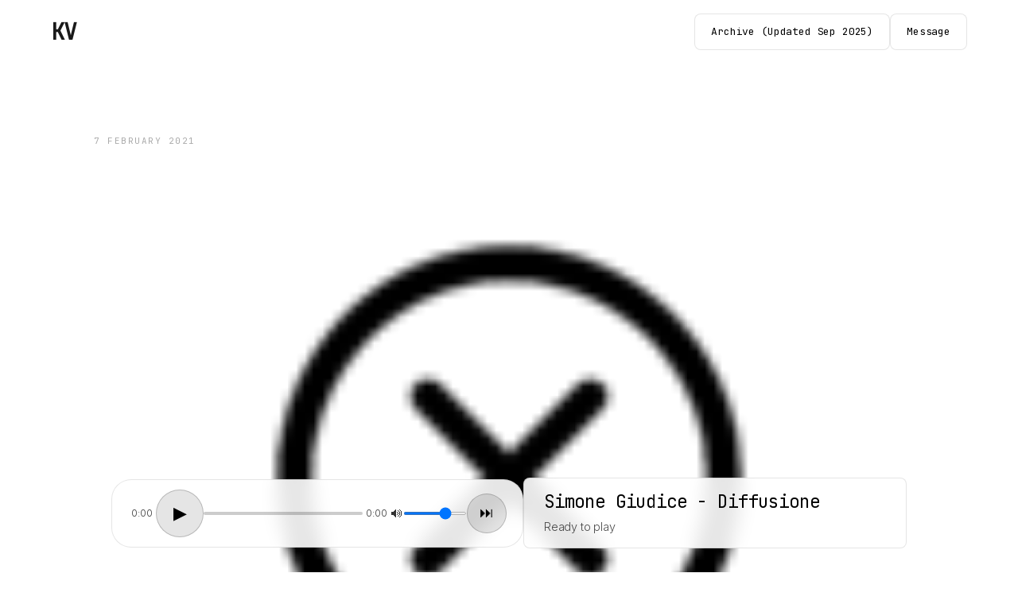

--- FILE ---
content_type: text/html; charset=UTF-8
request_url: https://keytarsandviolins.blogspot.com/2021/02/
body_size: 12379
content:
<!DOCTYPE html>
<html xmlns="http://www.w3.org/1999/xhtml" xml:lang="en" lang="en">
<head>
  <!-- Google tag (gtag.js) -->
  <script async src="https://www.googletagmanager.com/gtag/js?id=G-S8ZEMQ3JNM"></script>
  <script>
    window.dataLayer = window.dataLayer || [];
    function gtag(){dataLayer.push(arguments);}
    gtag('js', new Date());
    gtag('config', 'G-S8ZEMQ3JNM');
  </script>
  
  <title>KV</title>
  <meta http-equiv="content-type" content="application/xhtml+xml; charset=UTF-8" />
  <meta name="viewport" content="width=device-width, initial-scale=1.0">
  <meta name="description" content="An interesting mp3 blog for the '00 generation who remember mp3 blogs" />
  <meta name="keywords" content="Techno House Disco Dance Electronic Ambient Experimental Art and Music Blog" />
  
  <script type="text/javascript">(function() { (function(){function b(g){this.t={};this.tick=function(h,m,f){var n=f!=void 0?f:(new Date).getTime();this.t[h]=[n,m];if(f==void 0)try{window.console.timeStamp("CSI/"+h)}catch(q){}};this.getStartTickTime=function(){return this.t.start[0]};this.tick("start",null,g)}var a;if(window.performance)var e=(a=window.performance.timing)&&a.responseStart;var p=e>0?new b(e):new b;window.jstiming={Timer:b,load:p};if(a){var c=a.navigationStart;c>0&&e>=c&&(window.jstiming.srt=e-c)}if(a){var d=window.jstiming.load;
c>0&&e>=c&&(d.tick("_wtsrt",void 0,c),d.tick("wtsrt_","_wtsrt",e),d.tick("tbsd_","wtsrt_"))}try{a=null,window.chrome&&window.chrome.csi&&(a=Math.floor(window.chrome.csi().pageT),d&&c>0&&(d.tick("_tbnd",void 0,window.chrome.csi().startE),d.tick("tbnd_","_tbnd",c))),a==null&&window.gtbExternal&&(a=window.gtbExternal.pageT()),a==null&&window.external&&(a=window.external.pageT,d&&c>0&&(d.tick("_tbnd",void 0,window.external.startE),d.tick("tbnd_","_tbnd",c))),a&&(window.jstiming.pt=a)}catch(g){}})();window.tickAboveFold=function(b){var a=0;if(b.offsetParent){do a+=b.offsetTop;while(b=b.offsetParent)}b=a;b<=750&&window.jstiming.load.tick("aft")};var k=!1;function l(){k||(k=!0,window.jstiming.load.tick("firstScrollTime"))}window.addEventListener?window.addEventListener("scroll",l,!1):window.attachEvent("onscroll",l);
 })();</script><meta http-equiv="Content-Type" content="text/html; charset=UTF-8" />
<meta name="generator" content="Blogger" />
<link rel="icon" type="image/vnd.microsoft.icon" href="https://www.blogger.com/favicon.ico"/>
<link rel="alternate" type="application/atom+xml" title="KV - Atom" href="https://keytarsandviolins.blogspot.com/feeds/posts/default" />
<link rel="alternate" type="application/rss+xml" title="KV - RSS" href="https://keytarsandviolins.blogspot.com/feeds/posts/default?alt=rss" />
<link rel="service.post" type="application/atom+xml" title="KV - Atom" href="https://www.blogger.com/feeds/35177117/posts/default" />
<link rel="stylesheet" type="text/css" href="https://www.blogger.com/static/v1/v-css/1601750677-blog_controls.css"/>
<link rel="stylesheet" type="text/css" href="https://www.blogger.com/dyn-css/authorization.css?targetBlogID=35177117&zx=ce63b0a0-1b34-4c34-af0d-2360ba7fec11"/>

  
  <!-- Fonts -->
  <link href="https://fonts.googleapis.com/css2?family=Inter:wght@300;400;500;600&family=JetBrains+Mono:wght@300;400&display=swap" rel="stylesheet">
  
  <!-- Feed -->
  <link rel="alternate" type="application/rss+xml" title="RSS" href="https://keytarsandviolins.blogspot.com/feeds/posts/default" />
  <$BlogRSDUrl$>

  <style type="text/css">
    /* Reset and Base Styles */
    * {
      margin: 0;
      padding: 0;
      box-sizing: border-box;
    }

    #b-navbar { 
      height: 0px; 
      visibility: hidden; 
    }

    html {
      scroll-behavior: smooth;
    }

    body {
      font-family: 'Inter', -apple-system, BlinkMacSystemFont, 'Segoe UI', Roboto, sans-serif;
      background: #ffffff;
      color: #1a1a1a;
      line-height: 1.6;
      font-weight: 300;
      letter-spacing: -0.01em;
      overflow-x: hidden;
      position: relative;
    }

    /* Animated Background Particles */
    .particles-container {
      position: fixed;
      top: 0;
      left: 0;
      width: 100%;
      height: 100%;
      pointer-events: none;
      z-index: 1;
      opacity: 0.4;
    }

    .particle {
      position: absolute;
      background: rgba(0,0,0,0.05);
      border-radius: 50%;
      animation: float 25s infinite linear;
    }

    @keyframes float {
      0% {
        transform: translateY(100vh) rotate(0deg);
        opacity: 0;
      }
      10% {
        opacity: 1;
      }
      90% {
        opacity: 1;
      }
      100% {
        transform: translateY(-100px) rotate(360deg);
        opacity: 0;
      }
    }

    /* Audio Visualizer */
    .audio-visualizer {
      position: fixed;
      bottom: 80px;
      left: 0;
      right: 0;
      height: 60px;
      z-index: 999;
      display: flex;
      align-items: end;
      justify-content: center;
      gap: 2px;
      opacity: 0;
      transition: opacity 0.3s ease;
      pointer-events: none;
    }

    .audio-visualizer.active {
      opacity: 1;
    }

    .visualizer-bar {
      width: 3px;
      background: rgba(0,0,0,0.08);
      border-radius: 2px;
      transform-origin: bottom;
      transition: all 0.1s ease;
    }

    /* Header with Glitch Effect */
    .header {
      position: fixed;
      top: 0;
      left: 0;
      right: 0;
      height: 80px;
      background-color: #ffffff;
      z-index: 1000;
      display: flex;
      align-items: center;
      justify-content: space-between;
      padding: 0 5%;
      transition: all 0.3s ease;
    }

    .header.scrolled {
      background-color: #ffffff;
    }

    .logo {
      font-size: 28px;
      font-weight: 600;
      color: #1a1a1a;
      text-decoration: none;
      letter-spacing: -0.02em;
      position: relative;
      transition: all 0.3s ease;
      font-family: 'JetBrains Mono', monospace;
    }

    .logo:hover {
      color: #666;
      background: none;
      animation: glitch 0.5s ease-in-out;
    }

    @keyframes glitch {
      0%, 100% { transform: translate(0); }
      20% { transform: translate(-1px, 1px); }
      40% { transform: translate(-1px, -1px); }
      60% { transform: translate(1px, 1px); }
      80% { transform: translate(1px, -1px); }
    }

    .nav-controls {
      display: flex;
      align-items: center;
      gap: 20px;
    }

    .archives-select {
      background: #ffffff;
      border: 1px solid rgba(0, 0, 0, 0.1);
      border-radius: 8px;
      padding: 10px 15px;
      font-family: inherit;
      font-size: 14px;
      color: #666;
      cursor: pointer;
      transition: all 0.3s ease;
    }

    .archives-select:hover {
      border-color: rgba(0, 0, 0, 0.2);
      background: #ffffff;
      transform: translateY(-1px);
    }

    .archives-link {
      background: rgba(255,255,255,0.9);
      border: 1px solid rgba(0,0,0,0.1);
      border-radius: 8px;
      backdrop-filter: blur(10px);
      padding: 12px 20px;
      font-family: 'JetBrains Mono', monospace;
      font-size: 13px;
      font-weight: 400;
      color: black;
      text-decoration: none;
      cursor: pointer;
      transition: all 0.2s ease;
      display: inline-block;
    }

    .archives-link:hover {
      background: rgba(255,255,255,0.95);
      transform: translateY(-1px);
      color: black;
    }

    .email-link {
      background: rgba(255,255,255,0.9);
      border: 1px solid rgba(0,0,0,0.1);
      border-radius: 8px;
      backdrop-filter: blur(10px);
      padding: 12px 20px;
      font-family: 'JetBrains Mono', monospace;
      font-size: 13px;
      font-weight: 400;
      color: black;
      text-decoration: none;
      cursor: pointer;
      transition: all 0.2s ease;
      display: inline-block;
    }

    .email-link:hover {
      background: rgba(255,255,255,0.95);
      transform: translateY(-1px);
      color: black;
    }

    /* Main Content - Desktop Image Focus */
    .main-container {
      max-width: 1200px;
      margin: 0 auto;
      padding: 120px 3% 120px;
      position: relative;
      z-index: 10;
    }

    .blog-entry {
      margin-bottom: 120px;
      background: #ffffff;
      border: none;
      position: relative;
      transform: translateY(30px);
      opacity: 0;
      transition: all 0.8s ease;
      overflow: hidden;
    }

    .blog-entry.visible {
      transform: translateY(0);
      opacity: 1;
    }

    .entry-date {
      font-size: 11px;
      color: #aaa;
      margin-bottom: 0;
      font-weight: 400;
      font-family: 'JetBrains Mono', monospace;
      text-transform: uppercase;
      letter-spacing: 1.5px;
      padding: 24px 40px 15px;
      position: relative;
      z-index: 2;
    }

    /* Spectacular Hero Image Styling */
    .entry-content {
      position: relative;
    }

    .entry-content img:first-child {
      width: 100% !important;
      height: 600px !important;
      object-fit: contain !important;
      margin: 0;
      position: relative;
      background: #ffffff;
      display: block;
      max-width: 100%;
      max-height: 600px;
    }

    /* Remove all overlay effects for pure white background */

    /* Content Area - Minimalist to Let Image Shine */
    .entry-content-area {
      padding: 50px 40px 40px;
      position: relative;
      z-index: 3;
    }

    /* Blog entry layout to control comments positioning */
    .blog-entry {
      display: flex;
      flex-direction: column;
    }

    .entry-content {
      display: flex;
      flex-direction: column;
    }

    /* Make sure content area appears before comments */
    .entry-content-area {
      order: 1;
    }

    /* Position comments section after content area */
    .blog-entry .comments-section {
      order: 2;
      align-self: stretch;
    }

    /* Refined Track List - Secondary to Image */
    .entry-content a[href$=".mp3"] {
      display: block;
      color: #555;
      text-decoration: none;
      padding: 10px 24px;
      margin: 2px 0;
      background: #ffffff;
      border: none;
      transition: all 0.4s ease;
      position: relative;
      overflow: hidden;
      font-family: 'JetBrains Mono', monospace;
      font-size: 13px;
      font-weight: 400;
    }

    .entry-content a[href$=".mp3"]:hover {
      background: #ffffff;
      color: #222;
    }

    /* Minimal Track Count Display */
    .track-count {
      text-align: center;
      color: #bbb;
      font-family: 'JetBrains Mono', monospace;
      font-size: 11px;
      text-transform: uppercase;
      letter-spacing: 1.2px;
      margin: 30px 0 0;
      padding: 20px;
    }

    /* General content styles - Minimal */
    .entry-content {
      font-size: 16px;
      line-height: 1.8;
      color: #444;
    }

    .entry-content p {
      margin-bottom: 24px;
      animation: fadeInUp 0.8s ease forwards;
      opacity: 0;
      transform: translateY(20px);
      padding: 0 40px;
      font-size: 15px;
      color: #666;
    }

    .entry-content p:nth-child(1) { animation-delay: 0.2s; }
    .entry-content p:nth-child(2) { animation-delay: 0.4s; }
    .entry-content p:nth-child(3) { animation-delay: 0.6s; }

    @keyframes fadeInUp {
      to {
        opacity: 1;
        transform: translateY(0);
      }
    }

    /* Non-MP3 links */
    .entry-content a:not([href$=".mp3"]) {
      color: #666;
      text-decoration: none;
      transition: all 0.3s ease;
    }

    .entry-content a:not([href$=".mp3"]):hover {
      color: #333;
      background: none;
    }

    /* Minimal Typography Effects */
    .entry-content h1, .entry-content h2, .entry-content h3 {
      color: #333;
      margin: 40px 0 24px;
      font-weight: 600;
      padding: 0 40px;
    }

    /* Audio Player with Advanced Design */
    .audio-player-container {
      position: fixed;
      bottom: 0;
      left: 0;
      right: 0;
      z-index: 1000;
      padding: 30px;
      color: black;
      transform: translateY(100%);
      animation: slideUp 0.6s ease forwards;
    }

    .player-container {
      display: flex;
      flex-direction: row;
      align-items: center;
      justify-content: center;
      gap: 20px;
      max-width: 1000px;
      margin: 0 auto;
    }

    @keyframes slideUp {
      to {
        transform: translateY(0);
      }
    }

    .audio-player {
      flex: 1;
      max-width: 400px;
    }

    .audio-controls {
      display: flex;
      gap: 15px;
      align-items: center;
      justify-content: center;
      background: rgba(255,255,255,0.9);
      padding: 12px 20px;
      border-radius: 25px;
      backdrop-filter: blur(10px);
      border: 1px solid rgba(0,0,0,0.1);
      flex-shrink: 0;
      overflow: hidden;
    }

    .control-btn {
      background: rgba(0,0,0,0.1);
      border: 1px solid rgba(0,0,0,0.2);
      border-radius: 50%;
      width: 50px;
      height: 50px;
      color: black;
      font-size: 18px;
      cursor: pointer;
      transition: all 0.2s ease;
      display: flex;
      align-items: center;
      justify-content: center;
    }

    .control-btn:hover {
      background: rgba(0,0,0,0.2);
      transform: scale(1.05);
    }

    .control-btn:active {
      transform: scale(0.95);
    }

    .play-btn {
      width: 60px;
      height: 60px;
      font-size: 22px;
    }

    .progress-container {
      width: 200px;
      height: 4px;
      background: rgba(0,0,0,0.2);
      border-radius: 2px;
      overflow: hidden;
      cursor: pointer;
    }

    .progress-bar {
      height: 100%;
      background: black;
      width: 0%;
      transition: width 0.1s ease;
    }

    .time-display {
      color: rgba(0,0,0,0.8);
      font-size: 12px;
      min-width: 35px;
      text-align: center;
      font-weight: 300;
    }

    .volume-control {
      display: flex;
      align-items: center;
      gap: 8px;
    }

    .volume-icon {
      font-size: 16px;
      user-select: none;
      cursor: pointer;
      opacity: 0.8;
      transition: opacity 0.2s ease;
    }

    .volume-icon:hover {
      opacity: 1;
    }

    .volume-slider {
      width: 80px;
      height: 4px;
      background: rgba(0,0,0,0.2);
      border-radius: 2px;
      appearance: none;
      cursor: pointer;
      transition: all 0.2s ease;
    }

    .volume-slider::-webkit-slider-thumb {
      appearance: none;
      width: 16px;
      height: 16px;
      background: black;
      border-radius: 50%;
      cursor: pointer;
      transition: transform 0.2s ease;
    }

    .volume-slider::-webkit-slider-thumb:hover {
      transform: scale(1.2);
    }

    .volume-slider::-moz-range-thumb {
      width: 16px;
      height: 16px;
      background: black;
      border-radius: 50%;
      border: none;
      cursor: pointer;
    }

    .track-info {
      text-align: left;
      flex: 1;
      max-width: 500px;
      background: rgba(255,255,255,0.9);
      padding: 15px 25px;
      border-radius: 8px;
      backdrop-filter: blur(10px);
      border: 1px solid rgba(0,0,0,0.1);
    }

    .track-title {
      font-family: 'JetBrains Mono', monospace;
      font-size: 1.4rem;
      font-weight: 400;
      margin-bottom: 5px;
      line-height: 1.3;
      color: black;
    }

    .track-date {
      font-size: 0.9rem;
      opacity: 0.7;
      font-weight: 300;
      color: black;
    }

    /* Mouse Cursor Enhancement */
    .cursor-dot {
      position: fixed;
      width: 5px;
      height: 5px;
      background: rgba(0, 0, 0, 0.6);
      border-radius: 50%;
      pointer-events: none;
      z-index: 9999;
      mix-blend-mode: difference;
      transition: all 0.1s ease;
    }

    .cursor-ring {
      position: fixed;
      width: 24px;
      height: 24px;
      border: 1px solid rgba(0, 0, 0, 0.3);
      border-radius: 50%;
      pointer-events: none;
      z-index: 9999;
      transition: all 0.2s ease;
      mix-blend-mode: difference;
    }

    /* Scroll Progress Indicator */
    .scroll-progress {
      position: fixed;
      top: 80px;
      left: 0;
      width: 0%;
      height: 2px;
      background: rgba(0,0,0,0.2);
      z-index: 1001;
      transition: width 0.1s ease;
    }

    /* Desktop Responsive - Larger Images */
    @media (min-width: 1200px) {
      .entry-content img:first-child {
        height: 700px !important;
        max-height: 700px;
      }
    }

    /* Mobile Responsive (Minimal - Desktop Focus) */
    @media (max-width: 1024px) {
      .main-container {
        max-width: 900px;
        padding: 100px 4% 120px;
      }

      .entry-content img:first-child {
        height: 500px !important;
        object-fit: contain !important;
        background: #ffffff;
        max-height: 500px;
      }


    }

    @media (max-width: 768px) {
      .header {
        padding: 0 20px;
      }

      .nav-controls {
        gap: 15px;
      }

      .main-container {
        padding: 100px 20px 120px;
        max-width: 100%;
      }

      .blog-entry {
        margin-bottom: 60px;
      }

      .entry-content img:first-child {
        height: 300px !important;
        object-fit: contain !important;
        background: #ffffff;
        max-height: 300px;
      }



      .entry-content-area {
        padding: 30px 20px;
      }

      .entry-content p {
        padding: 0 20px;
      }

      .entry-content h1, .entry-content h2, .entry-content h3 {
        padding: 0 20px;
      }

      .audio-player-container {
        padding: 15px;
      }

      .player-container {
        flex-direction: column;
        gap: 15px;
      }
      
      .track-info {
        max-width: 90%;
        padding: 12px 20px;
        text-align: center;
        order: -1;
      }
      
      .track-title {
        font-size: 1.2rem;
      }
      
      .audio-controls {
        gap: 8px;
        padding: 8px 12px;
        flex-wrap: wrap;
        max-width: calc(100vw - 40px);
        margin: 0 auto;
        order: 1;
      }
      
      .control-btn {
        width: 45px;
        height: 45px;
        font-size: 16px;
      }
      
      .play-btn {
        width: 55px;
        height: 55px;
        font-size: 20px;
      }
      
      .progress-container {
        width: 120px;
        min-width: 80px;
      }

      .volume-control {
        gap: 4px;
      }

      .volume-slider {
        width: 50px;
        min-width: 40px;
      }

      .time-display {
        font-size: 11px;
        min-width: 30px;
      }

      .cursor-dot, .cursor-ring {
        display: none;
      }
    }

    @media (max-width: 480px) {
      .logo {
        font-size: 22px;
      }

      .entry-content {
        font-size: 15px;
      }

      .entry-content img:first-child {
        height: 250px !important;
        object-fit: contain !important;
        background: #ffffff;
        max-height: 250px;
      }

      .audio-player-container {
        padding: 10px;
      }

      .player-container {
        flex-direction: column;
        gap: 10px;
      }
      
      .track-info {
        padding: 10px 15px;
        max-width: calc(100vw - 20px);
        text-align: center;
        order: -1;
      }
      
      .track-title {
        font-size: 1.1rem;
      }

      .audio-controls {
        gap: 6px;
        padding: 6px 10px;
        max-width: calc(100vw - 30px);
        border-radius: 20px;
        order: 1;
      }
      
      .control-btn {
        width: 40px;
        height: 40px;
        font-size: 14px;
      }
      
      .play-btn {
        width: 50px;
        height: 50px;
        font-size: 18px;
      }
      
      .progress-container {
        width: 100px;
        min-width: 60px;
      }
      
      .volume-slider {
        width: 40px;
        min-width: 30px;
      }
      
      .time-display {
        font-size: 10px;
        min-width: 28px;
      }
    }

    /* Comments styling */
    .comments-section {
      margin: 0;
      padding: 0;
    }

    .comments-title {
      font-family: 'JetBrains Mono', monospace;
      font-size: 11px;
      font-weight: 400;
      margin: 0;
      color: #bbb;
      text-transform: uppercase;
      letter-spacing: 1.2px;
      text-align: center;
      cursor: pointer;
      transition: color 0.2s ease;
      display: block !important;
    }

    .comments-title:hover {
      color: #999;
    }

    .comments-title::after {
      content: ' ▸';
      font-size: 10px;
      margin-left: 8px;
      transition: transform 0.2s ease;
    }

    .comments-expanded .comments-title::after {
      content: ' ▾';
      transform: rotate(0deg);
    }

    .comment-link {
      color: #bbb;
      text-decoration: none;
      font-family: 'JetBrains Mono', monospace;
      font-size: 11px;
      font-weight: 400;
      text-transform: uppercase;
      letter-spacing: 1.2px;
      transition: color 0.2s ease;
      cursor: pointer;
      display: block !important;
    }

    .comment-link:hover {
      color: #999;
      background: none;
    }

    .comment-link::after {
      content: ' ▸';
      font-size: 10px;
      margin-left: 8px;
      transition: transform 0.2s ease;
    }

    .comments-expanded .comment-link::after {
      content: ' ▾';
      transform: rotate(0deg);
    }

    .comments-expanded {
      margin-top: 20px;
      padding-top: 20px;
      border-top: 1px solid rgba(0, 0, 0, 0.05);
      animation: expandComments 0.3s ease-out;
    }

    @keyframes expandComments {
      from {
        opacity: 0;
        transform: translateY(-10px);
      }
      to {
        opacity: 1;
        transform: translateY(0);
      }
    }

    .comments-expanded .comments-title {
      margin-bottom: 20px;
    }

    .comments-expanded .comment-form {
      margin-top: 20px !important;
      padding-top: 20px !important;
      border-top: 1px solid rgba(0, 0, 0, 0.05) !important;
      animation: fadeInUp 0.3s ease-out !important;
      background: #ffffff !important;
      padding: 20px !important;
      border-radius: 0px !important;
    }

    .comment-form textarea,
    .comment-form input[type="text"],
    .comment-form input[type="email"],
    .comment-form input[type="url"] {
      width: 100%;
      padding: 12px 15px;
      border: 1px solid rgba(0, 0, 0, 0.1);
      border-radius: 0px;
      font-family: 'Inter', sans-serif;
      font-size: 14px;
      margin-bottom: 15px;
      transition: border-color 0.2s ease;
      background: #ffffff;
    }

    .comment-form textarea:focus,
    .comment-form input:focus {
      outline: none;
      border-color: rgba(0, 0, 0, 0.3);
    }

    .comment-form input[type="submit"] {
      background: rgba(0,0,0,0.1);
      border: 1px solid rgba(0,0,0,0.2);
      border-radius: 0px;
      padding: 12px 25px;
      color: black;
      font-family: 'JetBrains Mono', monospace;
      font-size: 12px;
      text-transform: uppercase;
      letter-spacing: 1px;
      cursor: pointer;
      transition: all 0.2s ease;
    }

    .comment-form input[type="submit"]:hover {
      background: rgba(0,0,0,0.2);
      transform: translateY(-1px);
    }

    .comment-body {
      margin-bottom: 24px;
      line-height: 1.8;
      font-size: 15px;
      color: #666;
      font-family: 'Inter', -apple-system, BlinkMacSystemFont, 'Segoe UI', Roboto, sans-serif;
      font-weight: 300;
      padding: 0 40px;
      text-transform: none !important;
    }

    .comment-meta {
      font-size: 12px;
      color: #999;
      font-style: normal;
      font-family: 'JetBrains Mono', monospace;
    }

    .comment-meta a {
      color: #999;
      text-decoration: none;
    }

    .comment-meta a:hover {
      color: #666;
    }

    .comments-list {
      list-style: none;
      margin: 0;
      padding: 0;
    }

    /* Comments styling - Force visibility */
    .comment-item,
    .comments-list .comment-item,
    ul.comments-list .comment-item,
    li.comment-item,
    .comment-body,
    .comment-item .comment-body {
      display: block !important;
      opacity: 1 !important;
      visibility: visible !important;
      height: auto !important;
      overflow: visible !important;
      max-height: none !important;
    }

    .comment-item {
      margin: 20px 0;
      padding: 15px 0;
      border-bottom: 1px solid rgba(0, 0, 0, 0.05);
    }

    .comments-expanded .comment-item {
      display: block !important;
      opacity: 1 !important;
      visibility: visible !important;
    }

    /* Only show comment form when expanded on individual pages */
    .comment-form {
      display: none !important;
    }

    .comments-expanded .comment-form {
      display: block !important;
      opacity: 1 !important;
      visibility: visible !important;
    }

    /* Show comments section even when not expanded for debugging */
    .comments-container {
      background: #ffffff;
      display: block !important;
      visibility: visible !important;
    }

    .comments-container .comments-section {
      background: #ffffff;
      display: block !important;
      visibility: visible !important;
    }

    /* Ensure comments count/link is always visible */
    .comments-title,
    .comment-link {
      opacity: 1 !important;
      display: block !important;
      visibility: visible !important;
    }



    .home-link {
      display: none; /* Hide home link as it's not needed */
    }

    /* Hide all label-related content */
    .labels-section,
    .post-labels,
    .label-header,
    .jump-link,
    span:contains("Labels"),
    *[class*="label"],
    *[id*="label"] {
      display: none !important;
      visibility: hidden !important;
      height: 0 !important;
      overflow: hidden !important;
      opacity: 0 !important;
    }

    /* Hide any text that starts with "Labels" */
    .blog-entry :not(script):not(style) {
      /* This will be handled by JavaScript */
    }

 
    </style>
<meta name='google-adsense-platform-account' content='ca-host-pub-1556223355139109'/>
<meta name='google-adsense-platform-domain' content='blogspot.com'/>
<!-- --><style type="text/css">@import url(//www.blogger.com/static/v1/v-css/navbar/3334278262-classic.css);
div.b-mobile {display:none;}
</style>

</head>

<body><script type="text/javascript">
    function setAttributeOnload(object, attribute, val) {
      if(window.addEventListener) {
        window.addEventListener('load',
          function(){ object[attribute] = val; }, false);
      } else {
        window.attachEvent('onload', function(){ object[attribute] = val; });
      }
    }
  </script>
<div id="navbar-iframe-container"></div>
<script type="text/javascript" src="https://apis.google.com/js/platform.js"></script>
<script type="text/javascript">
      gapi.load("gapi.iframes:gapi.iframes.style.bubble", function() {
        if (gapi.iframes && gapi.iframes.getContext) {
          gapi.iframes.getContext().openChild({
              url: 'https://www.blogger.com/navbar/35177117?origin\x3dhttps://keytarsandviolins.blogspot.com',
              where: document.getElementById("navbar-iframe-container"),
              id: "navbar-iframe"
          });
        }
      });
    </script>
  <!-- Custom Cursor -->
  <div class="cursor-dot"></div>
  <div class="cursor-ring"></div>

  <!-- Scroll Progress -->
  <div class="scroll-progress"></div>

  <!-- Particles Background -->
  <div class="particles-container"></div>

  <!-- Audio Visualizer -->
  <div class="audio-visualizer"></div>

  <!-- Enhanced Audio Player Script -->
  <script>
    document.addEventListener("DOMContentLoaded", function() {
      // Initialize particles
      createParticles();
      
      // Initialize custom cursor
      initCustomCursor();
      
      // Initialize scroll effects
      initScrollEffects();
      
      // Initialize audio player
      initAudioPlayer();
      
      // Initialize audio visualizer
      initAudioVisualizer();

      // Initialize track list enhancements
      initTrackListEnhancements();
      
      // Hide any remaining label text
      hideLabelsText();
      
      // Add global comments fallback handler
      initGlobalCommentsHandler();
    });

    function hideLabelsText() {
      // Find and hide any text nodes or elements that contain "Labels"
      const walker = document.createTreeWalker(
        document.body,
        NodeFilter.SHOW_TEXT,
        null,
        false
      );

      const textNodes = [];
      let node;
      while (node = walker.nextNode()) {
        if (node.textContent.trim().toLowerCase().includes('labels')) {
          textNodes.push(node);
        }
      }

      textNodes.forEach(textNode => {
        const parent = textNode.parentElement;
        if (parent && !parent.querySelector('script') && !parent.querySelector('style')) {
          // Hide the parent element
          parent.style.display = 'none';
          parent.style.visibility = 'hidden';
          parent.style.height = '0';
          parent.style.overflow = 'hidden';
          parent.style.opacity = '0';
        }
      });

      // Also target common Blogger label classes/IDs
      const labelSelectors = [
        '.post-labels',
        '.label-header', 
        '.labels',
        '#labels',
        '[class*="label"]',
        '[id*="label"]'
      ];

      labelSelectors.forEach(selector => {
        try {
          document.querySelectorAll(selector).forEach(el => {
            el.style.display = 'none';
            el.style.visibility = 'hidden';
            el.style.height = '0';
            el.style.overflow = 'hidden';
            el.style.opacity = '0';
          });
        } catch (e) {
          // Ignore invalid selectors
        }
      });
    }

    function createParticles() {
      const container = document.querySelector('.particles-container');
      const particleCount = window.innerWidth > 768 ? 20 : 8;
      
      for (let i = 0; i < particleCount; i++) {
        const particle = document.createElement('div');
        particle.className = 'particle';
        
        const size = Math.random() * 6 + 2;
        particle.style.width = size + 'px';
        particle.style.height = size + 'px';
        particle.style.left = Math.random() * 100 + '%';
        particle.style.animationDelay = Math.random() * 25 + 's';
        particle.style.animationDuration = (Math.random() * 15 + 20) + 's';
        
        container.appendChild(particle);
      }
    }

    function initCustomCursor() {
      if (window.innerWidth <= 768) return;
      
      const cursorDot = document.querySelector('.cursor-dot');
      const cursorRing = document.querySelector('.cursor-ring');
      
      document.addEventListener('mousemove', (e) => {
        cursorDot.style.left = e.clientX + 'px';
        cursorDot.style.top = e.clientY + 'px';
        
        setTimeout(() => {
          cursorRing.style.left = e.clientX - 12 + 'px';
          cursorRing.style.top = e.clientY - 12 + 'px';
        }, 50);
      });

      // Enhanced cursor for images
      document.querySelectorAll('.entry-content img:first-child').forEach(img => {
        img.addEventListener('mouseenter', () => {
          cursorDot.style.transform = 'scale(1.5)';
          cursorRing.style.transform = 'scale(1.2)';
        });
        
        img.addEventListener('mouseleave', () => {
          cursorDot.style.transform = 'scale(1)';
          cursorRing.style.transform = 'scale(1)';
        });
      });
    }

    function initScrollEffects() {
      const header = document.querySelector('.header');
      const progress = document.querySelector('.scroll-progress');
      const entries = document.querySelectorAll('.blog-entry');
      
      function updateScrollProgress() {
        const scrolled = window.pageYOffset;
        const maxHeight = document.body.scrollHeight - window.innerHeight;
        const percentage = (scrolled / maxHeight) * 100;
        progress.style.width = percentage + '%';
        
        // Header scroll effect
        if (scrolled > 50) {
          header.classList.add('scrolled');
        } else {
          header.classList.remove('scrolled');
        }
      }
      
      function revealEntries() {
        entries.forEach(entry => {
          const entryTop = entry.getBoundingClientRect().top;
          const entryVisible = 200;
          
          if (entryTop < window.innerHeight - entryVisible) {
            entry.classList.add('visible');
          }
        });
      }
      
      window.addEventListener('scroll', () => {
        updateScrollProgress();
        revealEntries();
      });
      
      // Initial check
      revealEntries();
    }

    function initTrackListEnhancements() {
      // Wrap content areas and add track counts
      document.querySelectorAll('.blog-entry').forEach(entry => {
        const content = entry.querySelector('.entry-content');
        if (!content) return;

        // Count MP3 links
        const mp3Links = content.querySelectorAll('a[href$=".mp3"]');
        if (mp3Links.length === 0) return;

        // Wrap non-image content
        const contentArea = document.createElement('div');
        contentArea.className = 'entry-content-area track-list';
        
        // Move everything except the first image to content area
        const firstImg = content.querySelector('img');
        const elementsToMove = Array.from(content.children).filter(el => el !== firstImg);
        
        elementsToMove.forEach(el => {
          contentArea.appendChild(el);
        });
        
        // Enhance track links after moving them
        enhanceTrackLinks(contentArea);
        
        // Add track count
        const trackCount = document.createElement('div');
        trackCount.className = 'track-count';
        trackCount.textContent = `${mp3Links.length} Track${mp3Links.length !== 1 ? 's' : ''}`;
        contentArea.appendChild(trackCount);
        
        // Style and set up the comments section
        const commentsSection = entry.querySelector('.comments-section');
        if (commentsSection) {
          // Style the comments section to match our design
          commentsSection.style.cssText = `
            text-align: center;
            color: #bbb;
            font-family: 'JetBrains Mono', monospace;
            font-size: 11px;
            text-transform: uppercase;
            letter-spacing: 1.2px;
            margin: 15px 0 0;
            padding: 20px;
            display: block !important;
            visibility: visible !important;
            order: 10;
          `;
          
          setupCommentsToggle(commentsSection);
        }
        
        content.appendChild(contentArea);
      });
    }

    function enhanceTrackLinks(container) {
      const mp3Links = container.querySelectorAll('a[href$=".mp3"]');
      
      mp3Links.forEach(link => {
        // Make the link open in new window
        link.setAttribute('target', '_blank');
        
        // Create wrapper for track and play button
        const trackWrapper = document.createElement('div');
        trackWrapper.className = 'track-wrapper';
        trackWrapper.style.cssText = 'display: flex; align-items: center; margin: 2px 0;';
        
        // Create play button
        const playBtn = document.createElement('button');
        playBtn.className = 'track-play-btn';
        playBtn.innerHTML = '▶';
        playBtn.title = 'Play track';
        playBtn.style.cssText = `
          background: #ffffff;
          border: none;
          padding: 6px 10px;
          margin-right: 10px;
          cursor: pointer;
          font-size: 12px;
          color: #666;
          transition: all 0.2s ease;
          min-width: 30px;
        `;
        
        // Style the track link
        link.style.cssText = `
          flex: 1;
          display: block;
          color: #555;
          text-decoration: none;
          padding: 10px 24px;
          margin: 0;
          background: #ffffff;
          border: none;
          font-family: 'JetBrains Mono', monospace;
          font-size: 13px;
          font-weight: 400;
          transition: all 0.2s ease;
        `;
        
        // Insert wrapper before the link
        link.parentNode.insertBefore(trackWrapper, link);
        
        // Move link into wrapper and add play button
        trackWrapper.appendChild(playBtn);
        trackWrapper.appendChild(link);
        
        // Add play button functionality
        playBtn.addEventListener('click', function(e) {
          e.preventDefault();
          e.stopPropagation();
          
          // Find the audio player
          const audioPlayer = document.querySelector('.audio-player') || document.querySelector('#audioPlayer');
          const trackTitle = document.querySelector('.track-title');
          const trackDate = document.querySelector('.track-date');
          
          if (audioPlayer) {
            // Update audio source
            audioPlayer.src = link.href;
            audioPlayer.load();
            
            // Update track info if it exists
            if (trackTitle) {
              trackTitle.textContent = link.textContent;
            }
            if (trackDate) {
              trackDate.textContent = 'Ready to play';
            }
            
            // Play the track
            audioPlayer.play().catch(error => {
              console.error('Error playing audio:', error);
            });
            
            // Update button state
            document.querySelectorAll('.track-play-btn').forEach(btn => {
              btn.innerHTML = '▶';
              btn.style.color = '#666';
            });
            
            playBtn.innerHTML = '⏸';
            playBtn.style.color = '#333';
          }
        });
        
        // Add hover effects
        playBtn.addEventListener('mouseenter', function() {
          this.style.color = '#333';
          this.style.transform = 'scale(1.1)';
        });
        
        playBtn.addEventListener('mouseleave', function() {
          if (this.innerHTML === '▶') {
            this.style.color = '#666';
          }
          this.style.transform = 'scale(1)';
        });
        
        link.addEventListener('mouseenter', function() {
          this.style.color = '#222';
        });
        
        link.addEventListener('mouseleave', function() {
          this.style.color = '#555';
        });
      });
    }

    function setupCommentsToggle(commentsSection) {
      const commentsTitle = commentsSection.querySelector('.comments-title');
      const commentLink = commentsSection.querySelector('.comment-link');
      const commentItems = commentsSection.querySelectorAll('.comment-item');
      
      // On main/archive pages, let comment links navigate to post
      if (commentLink && !commentsTitle) {
        return;
      }
      
      // On individual post pages, set up toggle functionality
      if (commentsTitle) {
        // Auto-expand comments/comment form on individual post pages
        commentsSection.classList.add('comments-expanded');
        
        function toggleComments(event) {
          event.preventDefault();
          event.stopPropagation();
          commentsSection.classList.toggle('comments-expanded');
        }
        
        commentsTitle.addEventListener('click', toggleComments);
        commentsTitle.style.cursor = 'pointer';
        commentsTitle.style.userSelect = 'none';
      }
    }

    function initAudioPlayer() {
      const links = Array.from(document.querySelectorAll('a[href$=".mp3"]'));
      if (links.length === 0) return;

      // Create audio player container
      const audioPlayerContainer = document.createElement('div');
      audioPlayerContainer.className = 'audio-player-container';

      // Create player container
      const playerContainer = document.createElement('div');
      playerContainer.className = 'player-container';

      // Create track info container
      const trackInfo = document.createElement('div');
      trackInfo.className = 'track-info';
      
      const trackTitle = document.createElement('div');
      trackTitle.className = 'track-title';
      trackTitle.textContent = links[0].textContent;
      
      const trackDate = document.createElement('div');
      trackDate.className = 'track-date';
      trackDate.textContent = 'Loading...';
      
      trackInfo.appendChild(trackTitle);
      trackInfo.appendChild(trackDate);

      // Create audio element (hidden)
      const audioPlayer = document.createElement('audio');
      audioPlayer.className = 'audio-player';
      audioPlayer.style.display = 'none';
      audioPlayer.src = links[0].href;

      // Create audio controls container
      const audioControls = document.createElement('div');
      audioControls.className = 'audio-controls';

      // Create time display (current)
      const currentTime = document.createElement('div');
      currentTime.className = 'time-display';
      currentTime.textContent = '0:00';

      // Create play button
      const playButton = document.createElement('button');
      playButton.className = 'control-btn play-btn';
      playButton.innerHTML = '▶';
      playButton.title = 'Play/Pause';

      // Create progress container
      const progressContainer = document.createElement('div');
      progressContainer.className = 'progress-container';
      
      const progressBar = document.createElement('div');
      progressBar.className = 'progress-bar';
      progressContainer.appendChild(progressBar);

      // Create time display (duration)
      const duration = document.createElement('div');
      duration.className = 'time-display';
      duration.textContent = '0:00';

      // Create volume control
      const volumeControl = document.createElement('div');
      volumeControl.className = 'volume-control';
      
      const volumeIcon = document.createElement('span');
      volumeIcon.className = 'volume-icon';
      volumeIcon.textContent = '🔊';
      
      const volumeSlider = document.createElement('input');
      volumeSlider.type = 'range';
      volumeSlider.className = 'volume-slider';
      volumeSlider.min = '0';
      volumeSlider.max = '1';
      volumeSlider.step = '0.1';
      volumeSlider.value = '0.7';
      
      volumeControl.appendChild(volumeIcon);
      volumeControl.appendChild(volumeSlider);

      // Create next button
      const nextButton = document.createElement('button');
      nextButton.className = 'control-btn next-btn';
      nextButton.innerHTML = '⏭';
      nextButton.title = 'Next track';

      let currentIndex = 0;

      // Function to update track
      function updateTrack(index) {
        audioPlayer.src = links[index].href;
        trackTitle.textContent = links[index].textContent;
        trackDate.textContent = 'Ready to play';
        
        // Trigger visualizer update
        const visualizer = document.querySelector('.audio-visualizer');
        if (!audioPlayer.paused) {
          visualizer.classList.add('active');
        }
      }

      // Next track function
      function nextTrack() {
        currentIndex = (currentIndex + 1) % links.length;
        updateTrack(currentIndex);
        audioPlayer.play();
      }

      // Play/pause function
      function togglePlayPause() {
        if (audioPlayer.paused) {
          audioPlayer.play();
        } else {
          audioPlayer.pause();
        }
      }

      // Progress bar click handler
      function seekTo(e) {
        if (audioPlayer.duration) {
          const rect = progressContainer.getBoundingClientRect();
          const percent = (e.clientX - rect.left) / rect.width;
          audioPlayer.currentTime = percent * audioPlayer.duration;
        }
      }

      // Volume functions
      function updateVolume(volume) {
        audioPlayer.volume = parseFloat(volume);
        updateVolumeIcon(volume);
      }

      function updateVolumeIcon(volume) {
        const vol = parseFloat(volume);
        if (vol === 0) {
          volumeIcon.textContent = '🔇';
        } else if (vol < 0.3) {
          volumeIcon.textContent = '🔈';
        } else if (vol < 0.7) {
          volumeIcon.textContent = '🔉';
        } else {
          volumeIcon.textContent = '🔊';
        }
      }

      function formatTime(seconds) {
        const mins = Math.floor(seconds / 60);
        const secs = Math.floor(seconds % 60);
        return `${mins}:${secs.toString().padStart(2, '0')}`;
      }

      // Event listeners
      playButton.addEventListener('click', togglePlayPause);
      nextButton.addEventListener('click', nextTrack);
      progressContainer.addEventListener('click', seekTo);
      volumeSlider.addEventListener('input', (e) => updateVolume(e.target.value));
      volumeIcon.addEventListener('click', () => {
        if (audioPlayer.volume > 0) {
          volumeSlider.value = 0;
          updateVolume(0);
        } else {
          volumeSlider.value = 0.7;
          updateVolume(0.7);
        }
      });

      // Audio event listeners
      audioPlayer.addEventListener('timeupdate', () => {
        if (audioPlayer.duration) {
          const progress = (audioPlayer.currentTime / audioPlayer.duration) * 100;
          progressBar.style.width = progress + '%';
          currentTime.textContent = formatTime(audioPlayer.currentTime);
        }
      });

      audioPlayer.addEventListener('durationchange', () => {
        if (audioPlayer.duration) {
          duration.textContent = formatTime(audioPlayer.duration);
        }
      });

      audioPlayer.addEventListener('play', () => {
        playButton.innerHTML = '⏸';
      });

      audioPlayer.addEventListener('pause', () => {
        playButton.innerHTML = '▶';
      });

      // Initialize volume
      updateVolume(0.7);
      
      // Set initial track date
      trackDate.textContent = 'Ready to play';

      // Keyboard shortcuts
      document.addEventListener('keydown', function(event) {
        if (event.target.tagName !== 'INPUT' && event.target.tagName !== 'TEXTAREA') {
          switch (event.code) {
            case 'Space':
              event.preventDefault();
              if (audioPlayer.paused) {
                audioPlayer.play();
              } else {
                audioPlayer.pause();
              }
              break;
            case 'ArrowRight':
              event.preventDefault();
              nextTrack();
              break;
            case 'ArrowLeft':
              event.preventDefault();
              prevTrack();
              break;
          }
        }
      });

      // Auto-play next track when current ends
      audioPlayer.addEventListener('ended', nextTrack);
      
      // Update play button states when audio pauses/plays
      audioPlayer.addEventListener('pause', function() {
        document.querySelectorAll('.track-play-btn').forEach(btn => {
          btn.innerHTML = '▶';
          btn.style.color = '#666';
        });
      });
      
      audioPlayer.addEventListener('play', function() {
        // Find which track is playing and update its button
        const currentSrc = audioPlayer.src;
        document.querySelectorAll('.track-wrapper').forEach(wrapper => {
          const link = wrapper.querySelector('a[href$=".mp3"]');
          const playBtn = wrapper.querySelector('.track-play-btn');
          
          if (link && link.href === currentSrc) {
            playBtn.innerHTML = '⏸';
            playBtn.style.color = '#333';
          } else if (playBtn) {
            playBtn.innerHTML = '▶';
            playBtn.style.color = '#666';
          }
        });
      });

      // Assemble audio controls
      audioControls.appendChild(currentTime);
      audioControls.appendChild(playButton);
      audioControls.appendChild(progressContainer);
      audioControls.appendChild(duration);
      audioControls.appendChild(volumeControl);
      audioControls.appendChild(nextButton);

      // Assemble player container (audio controls left, track info right)
      playerContainer.appendChild(audioControls);
      playerContainer.appendChild(trackInfo);
      
      // Assemble main container
      audioPlayerContainer.appendChild(playerContainer);
      
      // Add hidden audio element
      document.body.appendChild(audioPlayer);
      document.body.appendChild(audioPlayerContainer);
    }

    function initAudioVisualizer() {
      const visualizer = document.querySelector('.audio-visualizer');
      const barCount = 32;
      
      // Create visualizer bars
      for (let i = 0; i < barCount; i++) {
        const bar = document.createElement('div');
        bar.className = 'visualizer-bar';
        bar.style.height = '4px';
        visualizer.appendChild(bar);
      }
      
      // Animate bars
      function animateBars() {
        const bars = visualizer.querySelectorAll('.visualizer-bar');
        const audioPlayer = document.querySelector('.audio-player');
        
        if (audioPlayer && !audioPlayer.paused) {
          visualizer.classList.add('active');
          
          bars.forEach((bar, index) => {
            const height = Math.random() * 40 + 4;
            const delay = index * 50;
            
            setTimeout(() => {
              bar.style.height = height + 'px';
            }, delay);
          });
        } else {
          visualizer.classList.remove('active');
        }
      }
      
      // Run animation every 100ms
      setInterval(animateBars, 100);
    }

    function initGlobalCommentsHandler() {
      // Force comments and comment bodies to be visible
      function forceCommentsVisible() {
        // Target all comment elements that might be hidden
        const commentElements = document.querySelectorAll('.comment-item, .comment-body');
        
        commentElements.forEach(element => {
          // Remove any hiding inline styles
          element.removeAttribute('style');
          
          // Apply visible styles with !important
          const visibleStyles = {
            'display': 'block',
            'opacity': '1',
            'visibility': 'visible',
            'height': 'auto',
            'overflow': 'visible',
            'max-height': 'none'
          };
          
          Object.entries(visibleStyles).forEach(([property, value]) => {
            element.style.setProperty(property, value, 'important');
          });
        });
        
        // Ensure comments sections are expanded on individual post pages
        document.querySelectorAll('.comments-section').forEach(section => {
          section.classList.add('comments-expanded');
        });
      }
      
      // Run immediately and with delays to catch dynamic content
      forceCommentsVisible();
      setTimeout(forceCommentsVisible, 500);
      setTimeout(forceCommentsVisible, 2000);
      
      // Watch for attempts to hide comments and counteract them
      if (typeof MutationObserver !== 'undefined') {
        const observer = new MutationObserver(mutations => {
          const shouldReApply = mutations.some(mutation => {
            const { target, attributeName } = mutation;
            return attributeName === 'style' && 
                   (target.classList.contains('comment-item') || target.classList.contains('comment-body')) &&
                   (target.style.display === 'none' || target.style.visibility === 'hidden');
          });
          
          if (shouldReApply) {
            forceCommentsVisible();
          }
        });
        
        observer.observe(document.body, {
          attributes: true,
          attributeFilter: ['style'],
          subtree: true
        });
      }
    }
  </script>

  <!-- Header -->
  <header class="header">
    <a href="http://keytarsandviolins.blogspot.com" class="logo">KV</a>
    
    <nav class="nav-controls">
      <a href="https://archive.kandv.xyz" class="archives-link" target="_blank">Archive (Updated Sep 2025)</a>
      
      <a href="mailto:keytarsandviolins@gmail.com" class="email-link">Message</a>
    </nav>
  </header>

  <!-- Main Content -->
  <main class="main-container">
    
      <article class="blog-entry">
        
          <div class="entry-date">7 February 2021</div>
        
        
        <div class="entry-content">
          <div style="clear:both;"></div><div class="separator" style="clear: both; text-align: center;"><img border="0" data-original-height="555" data-original-width="499" src="https://lh3.googleusercontent.com/blogger_img_proxy/AEn0k_uOTRGRRk-EM_V-nP2j3oZUqALhOWK1ltdOtVns8xwKpu8esw32cnEbuBQ-Oeojt-uzhAyLtlOeJBWjCHUzymKwZXe8o6czKjQT=s0-d"></div><br /><p style="text-align: center;"><br /></p><p style="text-align: center;"><br /></p><p style="text-align: center;"><a href="http://dressfancy.org/mp3/Diffusione.mp3" target="_blank">Simone Giudice -&nbsp;Diffusione</a></p><p style="text-align: center;"><br /></p><p style="text-align: center;"><a href="http://dressfancy.org/mp3/On%20Diesel%20Verge.mp3" target="_blank">Cult48 -&nbsp;On Diesel Verge</a></p><p style="text-align: center;"><br /></p><p style="text-align: center;">&nbsp;<a href="http://dressfancy.org/mp3/Alte%20Seele%20(Voiski%20Remix).mp3" target="_blank">Vril -&nbsp;Alte Seele (Voiski Remix)</a></p><p style="text-align: center;"><br /></p><p style="text-align: center;"><a href="http://dressfancy.org/mp3/Jeer.mp3" target="_blank">Dewemer - Jeer</a></p><p style="text-align: center;"><br /></p><p style="text-align: center;"><a href="http://dressfancy.org/mp3/Vuurduin.mp3" target="_blank">Koraal - Vuurduin</a></p><p style="text-align: center;"><br /></p><p style="text-align: center;"><a href="http://dressfancy.org/mp3/15%20-%20All%20Over.mp3" target="_blank">3 Chairs - All Over</a></p><p style="text-align: center;"><br /></p><p style="text-align: center;"><a href="http://dressfancy.org/mp3/19%20-%20Blue%20Out.mp3" target="_blank">3 Chairs - Blue Out</a></p><p style="text-align: center;"><br /></p><p style="text-align: center;"><a href="http://dressfancy.org/mp3/Espresso%20(Nathan%20Joy%20Edit).mp3" target="_blank">Unknown Artist -&nbsp;Espresso (Nathan Joy Edit)</a></p><p style="text-align: center;"><br /></p><p style="text-align: center;"><a href="http://dressfancy.org/mp3/The%20Duke%20Arrives%20(Pyramiden%20Rework).mp3" target="_blank">Unknown Artist - The Duke Arrives (Pyramiden Rework)</a></p><p style="text-align: center;"><br /></p><p style="text-align: center;"><a href="http://dressfancy.org/mp3/Radio%20Meccanica%20(Nachtbraker%20Remix).mp3" target="_blank">Nicodemo -&nbsp;Radio Meccanica (Nachtbraker Remix)</a></p><p style="text-align: center;"><br /></p><p style="text-align: center;"><a href="http://dressfancy.org/mp3/Cichlocolaptes%20Mazarbarne.mp3" target="_blank">Haunted Ghost -&nbsp;Cichlocolaptes Mazarbarne</a></p><p style="text-align: center;"><br /></p><p style="text-align: center;"><a href="http://dressfancy.org/mp3/reaching%20infinite.mp3" target="_blank">Jean-Pierre Decerf &amp; Gerard Zajd -&nbsp;Reaching Infinite</a></p><p style="text-align: center;"><br /></p><p style="text-align: center;">Very much undecided about this.</p><p style="text-align: center;"><br /></p><p style="text-align: center;"><a href="http://dressfancy.org/mp3/Rivers.mp3" target="_blank">Trance Wax - Rivers&nbsp;</a></p><p style="text-align: center;"><br /></p><p style="text-align: center;">Have been raiding the archives and stumbled across this beauty</p><p style="text-align: center;"><br /></p><p style="text-align: center;"><a href="http://dressfancy.org/mp3/Vastkustska%20Ryggdunkarsallskapet%20-%20Vansbro%20Boogie.mp3" target="_blank">Vastkustska Ryggdunkarsallskapet -&nbsp;Vansbro Boogie</a></p><p style="text-align: center;"><br /></p><p style="text-align: center;"><br /></p><div style="clear:both; padding-bottom:0.25em"></div><p class="blogger-labels">Labels: <a rel='tag' href="http://keytarsandviolins.blogspot.com/search/label/POSTS">POSTS</a></p>
        </div>

        <div class="comments-section">
          

          
            
              <a class="comment-link" href="http://keytarsandviolins.blogspot.com/2021/02/lockdown.html#comments">
                3 comments
              </a>
            
          
        </div>
        
        <div class="labels-section" style="display: none !important; visibility: hidden !important; height: 0 !important; overflow: hidden !important;">
          
        </div>
      </article>
    
  </main>
</body>
</html>